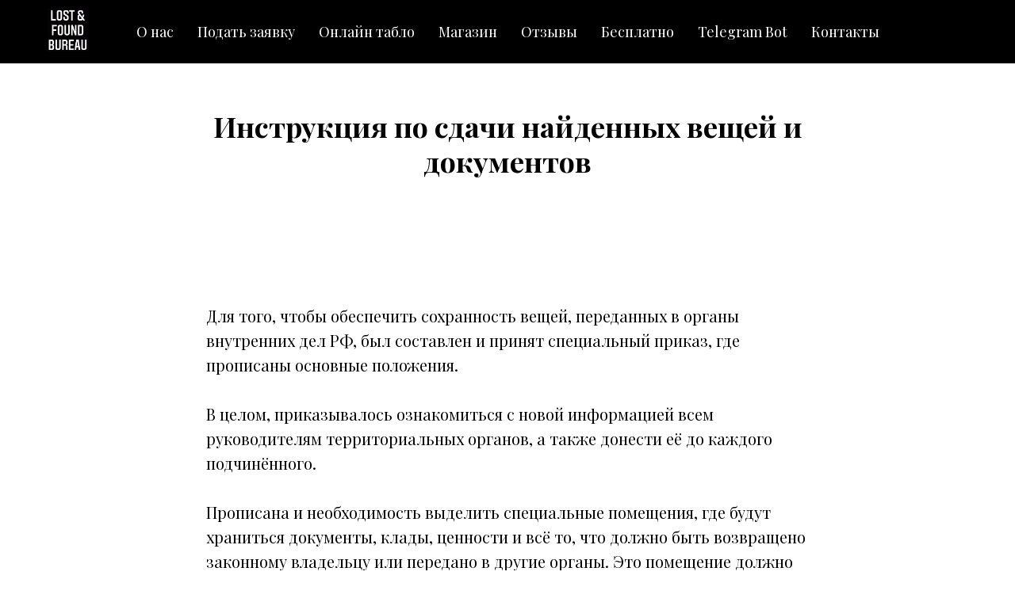

--- FILE ---
content_type: text/html; charset=UTF-8
request_url: https://lostandfoundbureau.com/instruction
body_size: 7603
content:
<!DOCTYPE html> <html> <head> <meta charset="utf-8" /> <meta http-equiv="Content-Type" content="text/html; charset=utf-8" /> <meta name="viewport" content="width=device-width, initial-scale=1.0" /> <!--metatextblock--> <title>Условие хранения и специализированные ящики для найденных документов</title> <meta name="description" content="Все этапы оформления утерянных вещей согласно законодательству" /> <meta name="keywords" content="Онлайн бюро находок, стол находок, закрытая база данных потерянных вещей,центр утерянных документов, потеряшка, утеря, пропажа" /> <meta property="og:url" content="https://lostandfoundbureau.com/instruction" /> <meta property="og:title" content="Где хранятся потерянные деньги в полиции?" /> <meta property="og:description" content="Получаем талон-уведомление в ОВД" /> <meta property="og:type" content="website" /> <meta property="og:image" content="https://static.tildacdn.com/tild3934-6164-4463-b035-366663376233/instruction_lost.jpg" /> <link rel="canonical" href="https://lostandfoundbureau.com/instruction"> <!--/metatextblock--> <meta name="format-detection" content="telephone=no" /> <meta http-equiv="x-dns-prefetch-control" content="on"> <link rel="dns-prefetch" href="https://ws.tildacdn.com"> <link rel="dns-prefetch" href="https://static.tildacdn.com"> <link rel="shortcut icon" href="https://static.tildacdn.com/tild3764-3030-4137-a336-313431383762/favicon_5.ico" type="image/x-icon" /> <link rel="apple-touch-icon" href="https://static.tildacdn.com/tild3062-3131-4735-b532-663930396666/__.png"> <link rel="apple-touch-icon" sizes="76x76" href="https://static.tildacdn.com/tild3062-3131-4735-b532-663930396666/__.png"> <link rel="apple-touch-icon" sizes="152x152" href="https://static.tildacdn.com/tild3062-3131-4735-b532-663930396666/__.png"> <link rel="apple-touch-startup-image" href="https://static.tildacdn.com/tild3062-3131-4735-b532-663930396666/__.png"> <meta name="msapplication-TileColor" content="#000000"> <meta name="msapplication-TileImage" content="https://static.tildacdn.com/tild3566-6232-4630-a465-386163383336/__.png"> <!-- Assets --> <script src="https://neo.tildacdn.com/js/tilda-fallback-1.0.min.js" async charset="utf-8"></script> <link rel="stylesheet" href="https://static.tildacdn.com/css/tilda-grid-3.0.min.css" type="text/css" media="all" onerror="this.loaderr='y';"/> <link rel="stylesheet" href="https://static.tildacdn.com/ws/project1489314/tilda-blocks-page9794538.min.css?t=1761155418" type="text/css" media="all" onerror="this.loaderr='y';" /> <link rel="preconnect" href="https://fonts.gstatic.com"> <link href="https://fonts.googleapis.com/css2?family=Playfair+Display:wght@400..900&subset=latin,cyrillic" rel="stylesheet"> <script nomodule src="https://static.tildacdn.com/js/tilda-polyfill-1.0.min.js" charset="utf-8"></script> <script type="text/javascript">function t_onReady(func) {if(document.readyState!='loading') {func();} else {document.addEventListener('DOMContentLoaded',func);}}
function t_onFuncLoad(funcName,okFunc,time) {if(typeof window[funcName]==='function') {okFunc();} else {setTimeout(function() {t_onFuncLoad(funcName,okFunc,time);},(time||100));}}function t_throttle(fn,threshhold,scope) {return function() {fn.apply(scope||this,arguments);};}</script> <script src="https://static.tildacdn.com/js/jquery-1.10.2.min.js" charset="utf-8" onerror="this.loaderr='y';"></script> <script src="https://static.tildacdn.com/js/tilda-scripts-3.0.min.js" charset="utf-8" defer onerror="this.loaderr='y';"></script> <script src="https://static.tildacdn.com/ws/project1489314/tilda-blocks-page9794538.min.js?t=1761155418" charset="utf-8" async onerror="this.loaderr='y';"></script> <script src="https://static.tildacdn.com/js/tilda-lazyload-1.0.min.js" charset="utf-8" async onerror="this.loaderr='y';"></script> <script src="https://static.tildacdn.com/js/tilda-menu-1.0.min.js" charset="utf-8" async onerror="this.loaderr='y';"></script> <script src="https://static.tildacdn.com/js/tilda-skiplink-1.0.min.js" charset="utf-8" async onerror="this.loaderr='y';"></script> <script src="https://static.tildacdn.com/js/tilda-events-1.0.min.js" charset="utf-8" async onerror="this.loaderr='y';"></script> <!-- nominify begin --><meta name="google-site-verification" content="5aHQNw81cCX02Jx0pjU_Cbq7aXcZGIsyXiNyX0U7RRY" /> <!-- nominify end --><script type="text/javascript">window.dataLayer=window.dataLayer||[];</script> <!-- Global Site Tag (gtag.js) - Google Analytics --> <script type="text/javascript" data-tilda-cookie-type="analytics">window.mainTracker='gtag';window.gtagTrackerID='UA-145996118-1';function gtag(){dataLayer.push(arguments);}
setTimeout(function(){(function(w,d,s,i){var f=d.getElementsByTagName(s)[0],j=d.createElement(s);j.async=true;j.src='https://www.googletagmanager.com/gtag/js?id='+i;f.parentNode.insertBefore(j,f);gtag('js',new Date());gtag('config',i,{});})(window,document,'script',window.gtagTrackerID);},2000);</script> <script type="text/javascript">(function() {if((/bot|google|yandex|baidu|bing|msn|duckduckbot|teoma|slurp|crawler|spider|robot|crawling|facebook/i.test(navigator.userAgent))===false&&typeof(sessionStorage)!='undefined'&&sessionStorage.getItem('visited')!=='y'&&document.visibilityState){var style=document.createElement('style');style.type='text/css';style.innerHTML='@media screen and (min-width: 980px) {.t-records {opacity: 0;}.t-records_animated {-webkit-transition: opacity ease-in-out .2s;-moz-transition: opacity ease-in-out .2s;-o-transition: opacity ease-in-out .2s;transition: opacity ease-in-out .2s;}.t-records.t-records_visible {opacity: 1;}}';document.getElementsByTagName('head')[0].appendChild(style);function t_setvisRecs(){var alr=document.querySelectorAll('.t-records');Array.prototype.forEach.call(alr,function(el) {el.classList.add("t-records_animated");});setTimeout(function() {Array.prototype.forEach.call(alr,function(el) {el.classList.add("t-records_visible");});sessionStorage.setItem("visited","y");},400);}
document.addEventListener('DOMContentLoaded',t_setvisRecs);}})();</script></head> <body class="t-body" style="margin:0;"> <!--allrecords--> <div id="allrecords" class="t-records" data-hook="blocks-collection-content-node" data-tilda-project-id="1489314" data-tilda-page-id="9794538" data-tilda-page-alias="instruction" data-tilda-formskey="3f04961b3b9206364e5c74d2120bf53d" data-tilda-lazy="yes" data-tilda-root-zone="com" data-tilda-project-headcode="yes" data-tilda-project-country="RU"> <!--header--> <header id="t-header" class="t-records" data-hook="blocks-collection-content-node" data-tilda-project-id="1489314" data-tilda-page-id="26414006" data-tilda-formskey="3f04961b3b9206364e5c74d2120bf53d" data-tilda-lazy="yes" data-tilda-root-zone="com" data-tilda-project-headcode="yes" data-tilda-project-country="RU"> <div id="rec426285616" class="r t-rec t-rec_pt_0 t-rec_pb_0" style="padding-top:0px;padding-bottom:0px;background-color:#0d0c0c; " data-animationappear="off" data-record-type="257" data-bg-color="#0d0c0c"> <!-- T228 --> <div id="nav426285616marker"></div> <div id="nav426285616" class="t228 " style="background-color: rgba(0,0,0,1); " data-bgcolor-hex="#000000" data-bgcolor-rgba="rgba(0,0,0,1)" data-navmarker="nav426285616marker" data-appearoffset="" data-bgopacity-two="" data-menushadow="" data-menushadow-css="" data-bgopacity="1" data-menu-items-align="center" data-menu="yes"> <div class="t228__maincontainer t228__c12collumns" style=""> <div class="t228__padding40px"></div> <div class="t228__leftside"> <div class="t228__leftcontainer"> <a href="/" class="t228__imgwrapper"> <img class="t228__imglogo t228__imglogomobile"
src="https://static.tildacdn.com/tild6462-3530-4638-b632-376437613566/unnamed_1.jpg"
imgfield="img"
style="max-width: 50px; width: 50px; min-width: 50px; height: auto; display: block;"
alt="lost&amp;amp;found"> </a> </div> </div> <div class="t228__centerside "> <nav class="t228__centercontainer"> <ul role="list" class="t228__list t-menu__list t228__list_hidden"> <li class="t228__list_item"
style="padding:0 15px 0 0;"> <a class="t-menu__link-item"
href="https://lostandfoundbureau.com/about" data-menu-submenu-hook="" data-menu-item-number="1">
О нас
</a> </li> <li class="t228__list_item"
style="padding:0 15px;"> <a class="t-menu__link-item"
href="/" data-menu-submenu-hook="" data-menu-item-number="2">
Подать заявку
</a> </li> <li class="t228__list_item"
style="padding:0 15px;"> <a class="t-menu__link-item"
href="/onlinenews" data-menu-submenu-hook="" data-menu-item-number="3">
Онлайн табло
</a> </li> <li class="t228__list_item"
style="padding:0 15px;"> <a class="t-menu__link-item"
href="/nahodka" data-menu-submenu-hook="" data-menu-item-number="4">
Магазин
</a> </li> <li class="t228__list_item"
style="padding:0 15px;"> <a class="t-menu__link-item"
href="/otzyv-company" data-menu-submenu-hook="" data-menu-item-number="5">
Отзывы
</a> </li> <li class="t228__list_item"
style="padding:0 15px;"> <a class="t-menu__link-item"
href="/faq" data-menu-submenu-hook="" data-menu-item-number="6">
Бесплатно
</a> </li> <li class="t228__list_item"
style="padding:0 15px;"> <a class="t-menu__link-item"
href="https://t.me/buronahodok_bot"
target="_blank" data-menu-submenu-hook="" data-menu-item-number="7">
Telegram Bot
</a> </li> <li class="t228__list_item"
style="padding:0 0 0 15px;"> <a class="t-menu__link-item"
href="/about" data-menu-submenu-hook="" data-menu-item-number="8">
Контакты
</a> </li> </ul> </nav> </div> <div class="t228__rightside"> </div> <div class="t228__padding40px"> </div> </div> </div> <style>@media screen and (max-width:980px){#rec426285616 .t228__leftcontainer{padding:20px;}#rec426285616 .t228__imglogo{padding:20px 0;}#rec426285616 .t228{position:static;}}</style> <script>window.addEventListener('load',function() {t_onFuncLoad('t228_setWidth',function() {t228_setWidth('426285616');});});window.addEventListener('resize',t_throttle(function() {t_onFuncLoad('t228_setWidth',function() {t228_setWidth('426285616');});t_onFuncLoad('t_menu__setBGcolor',function() {t_menu__setBGcolor('426285616','.t228');});}));t_onReady(function() {t_onFuncLoad('t_menu__highlightActiveLinks',function() {t_menu__highlightActiveLinks('.t228__list_item a');});t_onFuncLoad('t_menu__findAnchorLinks',function() {t_menu__findAnchorLinks('426285616','.t228__list_item a');});t_onFuncLoad('t228__init',function() {t228__init('426285616');});t_onFuncLoad('t_menu__setBGcolor',function() {t_menu__setBGcolor('426285616','.t228');});t_onFuncLoad('t_menu__interactFromKeyboard',function() {t_menu__interactFromKeyboard('426285616');});t_onFuncLoad('t228_setWidth',function() {t228_setWidth('426285616');});});</script> <style>#rec426285616 .t-menu__link-item{}@supports (overflow:-webkit-marquee) and (justify-content:inherit){#rec426285616 .t-menu__link-item,#rec426285616 .t-menu__link-item.t-active{opacity:1 !important;}}</style> <style> #rec426285616 .t228__leftcontainer a{font-size:50px;color:#121111;}#rec426285616 a.t-menu__link-item{font-size:18px;color:#ffffff;font-family:'Playfair Display';}#rec426285616 .t228__right_langs_lang a{font-size:18px;color:#ffffff;font-family:'Playfair Display';}</style> <style> #rec426285616 .t228__logo{color:#121111;}@media screen and (min-width:900px){#rec426285616 .t228__logo{font-size:50px;}}</style> </div> <div id="rec426286504" class="r t-rec" style=" " data-animationappear="off" data-record-type="602"> <!-- T602 --> <div class="t602"> <div class="t602__indicator" style=""></div> </div> <script>t_onReady(function() {t_onFuncLoad('t602_init',function() {t602_init('426286504');});});</script> </div> </header> <!--/header--> <div id="rec168109396" class="r t-rec t-rec_pt_135 t-rec_pb_90" style="padding-top:135px;padding-bottom:90px; " data-record-type="33"> <!-- T017 --> <div class="t017"> <div class="t-container t-align_center"> <div class="t-col t-col_10 t-prefix_1"> <h1 class="t017__title t-title t-title_xxs" field="title"><strong>Инструкция по сдачи найденных вещей и документов</strong> </h1> </div> </div> </div> </div> <div id="rec168109645" class="r t-rec t-rec_pt_60 t-rec_pb_60" style="padding-top:60px;padding-bottom:60px; " data-record-type="106"> <!-- T004 --> <div class="t004"> <div class="t-container "> <div class="t-col t-col_8 t-prefix_2"> <div field="text" class="t-text t-text_md "> Для того, чтобы обеспечить сохранность вещей, переданных в органы внутренних дел РФ, был составлен и принят специальный приказ, где прописаны основные положения. <br /><br /> В целом, приказывалось ознакомиться с новой информацией всем руководителям территориальных органов, а также донести её до каждого подчинённого. <br /><br /> Прописана и необходимость выделить специальные помещения, где будут храниться документы, клады, ценности и всё то, что должно быть возвращено законному владельцу или передано в другие органы. Это помещение должно иметь специальные стеллажи, металлическую дверь, противопожарную сигнализацию и средства пожаротушения. Запрещается содержать вещи в таких условиях, которые не позволят сохранить их первичный вид и вернуть владельцу в надлежащем состоянии. Ценные бумаги и документы хранятся исключительно в сейфах. Деньги обычно переводятся на счёт, созданный специально для этих целей. Условия хранения вещей проверяются каждые полгода заместителем руководителя территориального отдела. Руководитель осуществляет проверку раз в год. <br /><br /> Если в полицию поступает информация о найденных вещах, то оперативный дежурный должен принять заявление от человека, который данную вещь нашёл и принёс. Человек должен детально описать, где и при каких обстоятельствах была обнаружена находка. После этого делается копия заявления, которая отдаётся человеку. Это позволяет сохранить чистоту и прозрачность последующих процессов. <br /><br /> Далее вещь исследуется на предмет культурной ценности, и если та имеет место быть, то предмет фотографируется, а фотография прикрепляется к заявлению. Все находки должны быть прописаны в специальном учётном журнале и проверены, нет ли их в списке уже разыскиваемых. <br /><br /> Так же может быть найдено безнадзорное животное. В этом случае к стандартной процедуре прибавляется ещё поиск условий, в которых оно временно будет содержаться. Иногда допустимо содержание животного у того, кто его нашёл. При желании последнего, разумеется. В этом случае нужно будет оставить адрес фактического проживания и свой контактный телефон. <br /><br /> В течение суток все находки должны быть переданы ответственному лицу. Если заявление совпадает с праздничным или выходным днём, то сотрудник подразделения тылового обеспечения получает новую информацию в первый же рабочий день. И начинает её обрабатывать. <br /><br /> Руководитель территориального органа даёт письменное поручение о поиске законного владельца и о привлечении различных специалистов, которые сделают поиск максимально эффективным. <br /><br /> Когда вещь передаётся законному владельцу, то в Журнале делается специальная запись. <br /><br /> Если в течение тридцати дней владелец документов, выданных органами государственной власти, не был найден, то в течение пяти последующих дней они должны быть переданы этому самому органу. С ними потом и придётся работать человеку. <br /><br /> Вещи, у которых не нашлось владельца, не могут быть использованы другими лицами. Они передаются в различные государственные и муниципальные органы. Поэтому, если вы потеряли что-то ценное, то необходимо заявить об этом, как можно раньше. <br /><br /> Если вы хотите забрать потерянную вещь, то необходимо будет предъявить документ, который удостоверяет вашу личность. Также будет необходимо детально описать утерянную вещь, вспомнив все отличительные черты. Вещь передаётся владельцу в течение пяти дней. <br /><br /></div> </div> </div> </div> </div> <!--footer--> <footer id="t-footer" class="t-records" data-hook="blocks-collection-content-node" data-tilda-project-id="1489314" data-tilda-page-id="26414168" data-tilda-formskey="3f04961b3b9206364e5c74d2120bf53d" data-tilda-lazy="yes" data-tilda-root-zone="com" data-tilda-project-headcode="yes" data-tilda-project-country="RU"> <div id="rec426287587" class="r t-rec t-rec_pt_150 t-rec_pb_150" style="padding-top:150px;padding-bottom:150px; " data-record-type="560"> <!-- t560--> <div class="t560"> <div class="t-container"> <div class="t-col t-col_6 t-prefix_3 t-align_center"> <div class="t560__title t-title t-title_xs" field="title">lost&amp;foundbureau<br /><br /></div> <div class="t560__text t-text-impact t-text-impact_xs " field="text"><div style="line-height: 28px;" data-customstyle="yes"><br /><br />Russia, SPB<br /><strong>E-mail:</strong> lostandfoundbureau@gmail.com<br />Офис: 197110, ул. Красного курсанта, 25в<br />Зайцев Евгений Петрович, ИНН 780162729301<br /><br /><strong style="font-size: 20px;">Не принимаем и не храним вещи и документы, работаем только с информацией.</strong><br /><br /><span style="font-size: 22px;">Приём заявок </span><strong style="font-size: 22px;">24/7</strong><span style="font-size: 22px;">, отвечаем на почту:</span><br /><span style="font-size: 22px;">Понедельник: 09:00-21:00</span><br /><span style="font-size: 22px;">Вторник: 09:00-21:00</span><br /><span style="font-size: 22px;">Среда: 09:00-21:00</span><br /><span style="font-size: 22px;">Четверг: 09:00-21:00</span><br /><span style="font-size: 22px;">Пятница: 09:00-21:00</span><br /><span style="font-size: 22px;">Суббота: 10:00-18:00</span><br /><span style="font-size: 22px;">Воскресенье: 10:00-18:00</span><br /><br /><br /><br /><br /><br /><br /></div></div> <div class="t-sociallinks"> <ul role="list" class="t-sociallinks__wrapper" aria-label="Social media links"> <!-- new soclinks --><li class="t-sociallinks__item t-sociallinks__item_vk"><a href="https://vk.com/club3247571" target="_blank" rel="nofollow" aria-label="vk" style="width: 48px; height: 48px;"><svg class="t-sociallinks__svg" role="presentation" width=48px height=48px viewBox="0 0 100 100" fill="none"
xmlns="http://www.w3.org/2000/svg"> <path fill-rule="evenodd" clip-rule="evenodd"
d="M50 100c27.614 0 50-22.386 50-50S77.614 0 50 0 0 22.386 0 50s22.386 50 50 50ZM25 34c.406 19.488 10.15 31.2 27.233 31.2h.968V54.05c6.278.625 11.024 5.216 12.93 11.15H75c-2.436-8.87-8.838-13.773-12.836-15.647C66.162 47.242 71.783 41.62 73.126 34h-8.058c-1.749 6.184-6.932 11.805-11.867 12.336V34h-8.057v21.611C40.147 54.362 33.838 48.304 33.556 34H25Z"
fill="#000000" /> </svg></a></li>&nbsp;<li class="t-sociallinks__item t-sociallinks__item_telegram"><a href="https://t.me/buronahodok_spb_msk" target="_blank" rel="nofollow" aria-label="telegram" style="width: 48px; height: 48px;"><svg class="t-sociallinks__svg" role="presentation" width=48px height=48px viewBox="0 0 100 100" fill="none"
xmlns="http://www.w3.org/2000/svg"> <path fill-rule="evenodd" clip-rule="evenodd"
d="M50 100c27.614 0 50-22.386 50-50S77.614 0 50 0 0 22.386 0 50s22.386 50 50 50Zm21.977-68.056c.386-4.38-4.24-2.576-4.24-2.576-3.415 1.414-6.937 2.85-10.497 4.302-11.04 4.503-22.444 9.155-32.159 13.734-5.268 1.932-2.184 3.864-2.184 3.864l8.351 2.577c3.855 1.16 5.91-.129 5.91-.129l17.988-12.238c6.424-4.38 4.882-.773 3.34.773l-13.49 12.882c-2.056 1.804-1.028 3.35-.129 4.123 2.55 2.249 8.82 6.364 11.557 8.16.712.467 1.185.778 1.292.858.642.515 4.111 2.834 6.424 2.319 2.313-.516 2.57-3.479 2.57-3.479l3.083-20.226c.462-3.511.993-6.886 1.417-9.582.4-2.546.705-4.485.767-5.362Z"
fill="#000000" /> </svg></a></li><!-- /new soclinks --> </ul> </div> </div> </div> </div> </div> </footer> <!--/footer--> </div> <!--/allrecords--> <!-- Stat --> <!-- Yandex.Metrika counter 54978958 --> <script type="text/javascript" data-tilda-cookie-type="analytics">setTimeout(function(){(function(m,e,t,r,i,k,a){m[i]=m[i]||function(){(m[i].a=m[i].a||[]).push(arguments)};m[i].l=1*new Date();k=e.createElement(t),a=e.getElementsByTagName(t)[0],k.async=1,k.src=r,a.parentNode.insertBefore(k,a)})(window,document,"script","https://mc.yandex.ru/metrika/tag.js","ym");window.mainMetrikaId='54978958';ym(window.mainMetrikaId,"init",{clickmap:true,trackLinks:true,accurateTrackBounce:true,webvisor:true,params:{__ym:{"ymCms":{"cms":"tilda","cmsVersion":"1.0"}}},ecommerce:"dataLayer"});},2000);</script> <noscript><div><img src="https://mc.yandex.ru/watch/54978958" style="position:absolute; left:-9999px;" alt="" /></div></noscript> <!-- /Yandex.Metrika counter --> <script type="text/javascript">if(!window.mainTracker) {window.mainTracker='tilda';}
setTimeout(function(){(function(d,w,k,o,g) {var n=d.getElementsByTagName(o)[0],s=d.createElement(o),f=function(){n.parentNode.insertBefore(s,n);};s.type="text/javascript";s.async=true;s.key=k;s.id="tildastatscript";s.src=g;if(w.opera=="[object Opera]") {d.addEventListener("DOMContentLoaded",f,false);} else {f();}})(document,window,'17514256b49f2b5aa7255a626c6c2144','script','https://static.tildacdn.com/js/tilda-stat-1.0.min.js');},2000);</script> </body> </html>